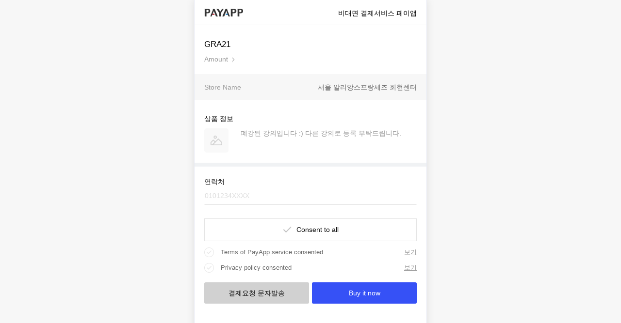

--- FILE ---
content_type: text/html; charset=UTF-8
request_url: https://www.payapp.kr/L/z3uCp2
body_size: 10267
content:
<!DOCTYPE html>
<html>
<head>
	<meta charset="utf-8" />
	<meta name="viewport" content="width=device-width, initial-scale=1, user-scalable=no" />
    <meta name="format-detection" content="telephone=no" />
    <meta property="og:type" content="website">
    <meta property="og:title" content="PayApp">
    <meta property="og:url" content="https://www.payapp.kr/L/z3uCp2">
    <meta property="og:image" content="https://payapp.kr/new_home/img/meta_payapp_logo.png">
    <meta property="og:image:width" content="800">
    <meta property="og:image:height" content="400">
    <meta property="og:description" content="서울 알리앙스프랑세즈 회현센터">
    <meta property="og:site_name" content="페이앱 공식 홈페이지">
	<title> PayApp </title>
	<script src="/javascript/jquery-1.9.1.min.js"></script>

<script src="/javascript/jquery.mobile-1.3.0.min.js"></script>
    <link rel="stylesheet" href="/css/webpay/new_webpay.min.css">
	<script type="text/javascript">
		$(document).bind( "pagebeforechange", function( e, data ) {
		});
		$(document).bind('pageinit',function(){
        });
        $(document).bind("mobileinit", function(){
            $.mobile.ajaxEnabled = false;
        });
        $(function() {
            $('a#payment_sms,a#payment_call')
                .css('cursor', 'pointer')
                .on('click', function () {
                    var f = $(document.frmNext);
                                        if ($('#mem_phone', f).val() == '' || $('#mem_phone', f).val() == '0101234XXXX') {
                        alert('PUT YOUR MOBILE/CELLPHONE NUMBER');
                        return;
                    }
                                        if (!$('input#agreeTerm', f).prop('checked')) {
                        alert('AGREE WITH THE ACCESS TERMS');
                        return;
                    }
                    if (!$('input#agreePriv', f).prop('checked')) {
                        alert('개인정보 처리방침에 동의하세요.');
                        return;
                    }
                    if ($(this).attr('id') == 'payment_sms') {
                        f.attr('action', 'https://www.payapp.kr/L/z3uCp2?SMSPAGE').get(0).submit();
                    } else {
                        f.attr('action', 'https://www.payapp.kr/L/z3uCp2?PAGELO').get(0).submit();
                    }
                });
            $('#input_price').on('keyup input', function () {
                var f = $(document.frmNext);
                                    var num = $('#input_price', f).val().replace(/[^0-9]/g, ''),
                        n = '',
                        idx = 0;
                    for (var i = 0; i < num.length; i += 3) {
                        idx = num.length - (3 + i);
                        n = num.substr((idx < 0 ? 0 : idx), 3 + (idx < 0 ? idx : 0)) + (n == '' ? n : ',' + n);
                    }
                    $('#input_price', f).val(n);
                            });
            $('#price', $(document.forms[0])).on('change',function () {
                if ($(this).val() == 'input_price') {
                    $('#input_price').parent().parent().show();
                } else {
                    $('#input_price').parent().parent().hide();
                }
            });
                                    $('input#agreeCheckAll:checkbox').on('click', function () {
                $('input#agreeTerm,input#agreePriv').prop('checked', $(this).prop('checked'));
            });
            $('input#agreeTerm,input#agreePriv').on('change', function () {
                var checked = $('input#agreeTerm').prop('checked') &&
                    $('input#agreePriv').prop('checked');
                $('input#agreeCheckAll').prop('checked', checked);
            });
        });
		function popwinclose(){
            window.close();
		}
	</script>
</head>
<body class="smsWrap">
    <div id="page1" class="bg-white" data-role="page" data-title="PayApp">

        <div data-role="header">
            <div class="logo ico">PAYAPP</div>
            <h1 class="pull-right">비대면 결제서비스 페이앱</h1>
        </div>

		<div data-role="content">
            <div class="content-wrap">

                                <!-- //tab -->

                <form action="" method="POST" name="frmNext" id="frmNext" onsubmit="return false;">
				<input type="hidden" name="L" id="L" value="KRW">

                    <div class="panel-goods">
                        <div class="inner">
                            <div class="good-name">
                                                                                                            GRA21                                                                                                </div>
                            <!-- //상품명 -->

                            <div class="good-price">
                                <span>Amount<i class="ico ico-arrow-r"></i></span>
                                <p>
                                                                    </p>
                            </div>
                            <!-- //상품금액 -->
                        </div>

                        <div class="sell-name">
                            <div class="inner">
                                <dl class="clearfix">
                                    <dt>Store Name</dt>
                                    <dd>
                                        서울 알리앙스프랑세즈 회현센터                                    </dd>
                                </dl>
                            </div>
                        </div>
                        <!-- //상점정보 -->

                        <div class="prod-wrap">
                            <div class="inner">
                                <h3>상품 정보</h3>
                                                                                                            <div class="item">
                                            <div class="prod-img">
                                                <div class="thumb">
                                                                                                            <img src="/img/sms/no_image.png" alt="no image" class="no-img">
                                                                                                    </div>
                                            </div>
                                            <div class="prod-info">
                                                                                                    <p class="detail">폐강된 강의입니다 :) 다른 강의로 등록 부탁드립니다.</p>
                                                                                            </div>
                                        </div>
                                                                                                </div>
                        </div>
                        <!-- //그 외 상품 리스트 -->

                        <div class="inner">
                            <h3>연락처</h3>
                                                            <input type="text" pattern="[0-9]*" name="mem_phone" placeholder="0101234XXXX" id="mem_phone" maxlength="11" data-role="text" data-mini="true" class="form-control">
                                                        <!-- //구매자 연락처 -->

                                                        <!-- //주소입력 -->

                                                                                                                    <!-- //수기결제 안내 -->

                            <div class="all-check">
                                <input type="checkbox" name="agreeCheckAll" id="agreeCheckAll" data-role="none">
                                <label for="agreeCheckAll">
                                    <span><i></i>Consent to all</span>
                                </label>
                            </div>
                            <div class="agreement-wrap">
                                <ul>
                                    <li>
                                        <label for="agreeTerm" class="input-chk">
                                            <input type="checkbox" name="agreeTerm" id="agreeTerm" value="1" data-role="none"> <span>Terms of PayApp service consented</span>
                                        </label>
                                        <a href="https://www.payapp.kr/L/z3uCp2?AGREEMENT&L=KRW" data-role="none" data-transition="slide" data-inline="true" data-mini="true" rel="external" data-ajax="false">
                                            보기                                        </a>
                                    </li>
                                    <li>
                                        <label for="agreePriv" class="input-chk">
                                            <input type="checkbox" name="agreePriv" id="agreePriv" value="1" data-role="none"> <span>Privacy policy consented</span>
                                        </label>
                                        <a href="https://www.payapp.kr/L/z3uCp2?AGREEMENT2&L=KRW" data-role="none" data-transition="slide" data-inline="true" data-mini="true" rel="external" data-ajax="false">
                                            보기                                        </a>
                                    </li>
                                </ul>
                            </div>
                            <!-- //약관동의 -->

                        </div>
                    </div>
                    <!-- //panel-goods -->

                                            <div class="ui-grid-btn">
                            <a id="payment_sms" class="btn btn-gray">결제요청 문자발송</a>
                            <a id="payment_call" class="btn btn-blue">Buy it now</a>
                            <!--<a href="javascript:popwinclose()" class="btn btn-gray"></a>-->
                        </div>
                    			    </form>
            </div>
		</div>
    </div>

</body>
</html>


--- FILE ---
content_type: text/css
request_url: https://www.payapp.kr/css/webpay/new_webpay.min.css
body_size: 30151
content:
@-webkit-keyframes fadein{0%{opacity:0}to{opacity:1}}@-moz-keyframes fadein{0%{opacity:0}to{opacity:1}}@keyframes fadein{0%{opacity:0}to{opacity:1}}@-webkit-keyframes fadeout{0%{opacity:1}to{opacity:0}}@-moz-keyframes fadeout{0%{opacity:1}to{opacity:0}}@keyframes fadeout{0%{opacity:1}to{opacity:0}}@-webkit-keyframes popin{0%{-webkit-transform:scale(.8);opacity:0}to{-webkit-transform:scale(1);opacity:1}}@-moz-keyframes popin{0%{-moz-transform:scale(.8);opacity:0}to{-moz-transform:scale(1);opacity:1}}@keyframes popin{0%{transform:scale(.8);opacity:0}to{transform:scale(1);opacity:1}}@-webkit-keyframes popout{0%{-webkit-transform:scale(1);opacity:1}to{-webkit-transform:scale(.8);opacity:0}}@-moz-keyframes popout{0%{-moz-transform:scale(1);opacity:1}to{-moz-transform:scale(.8);opacity:0}}@keyframes popout{0%{transform:scale(1);opacity:1}to{transform:scale(.8);opacity:0}}@-webkit-keyframes slideinfromright{0%{-webkit-transform:translate3d(100%,0,0)}to{-webkit-transform:translate3d(0,0,0)}}@-moz-keyframes slideinfromright{0%{-moz-transform:translateX(100%)}to{-moz-transform:translateX(0)}}@keyframes slideinfromright{0%{transform:translateX(100%)}to{transform:translateX(0)}}@-webkit-keyframes slideinfromleft{0%{-webkit-transform:translate3d(-100%,0,0)}to{-webkit-transform:translate3d(0,0,0)}}@-moz-keyframes slideinfromleft{0%{-moz-transform:translateX(-100%)}to{-moz-transform:translateX(0)}}@keyframes slideinfromleft{0%{transform:translateX(-100%)}to{transform:translateX(0)}}@-webkit-keyframes slideouttoleft{0%{-webkit-transform:translate3d(0,0,0)}to{-webkit-transform:translate3d(-100%,0,0)}}@-moz-keyframes slideouttoleft{0%{-moz-transform:translateX(0)}to{-moz-transform:translateX(-100%)}}@keyframes slideouttoleft{0%{transform:translateX(0)}to{transform:translateX(-100%)}}@-webkit-keyframes slideouttoright{0%{-webkit-transform:translate3d(0,0,0)}to{-webkit-transform:translate3d(100%,0,0)}}@-moz-keyframes slideouttoright{0%{-moz-transform:translateX(0)}to{-moz-transform:translateX(100%)}}@keyframes slideouttoright{0%{transform:translateX(0)}to{transform:translateX(100%)}}@-webkit-keyframes slideinfromtop{0%{-webkit-transform:translateY(-100%)}to{-webkit-transform:translateY(0)}}@-moz-keyframes slideinfromtop{0%{-moz-transform:translateY(-100%)}to{-moz-transform:translateY(0)}}@keyframes slideinfromtop{0%{transform:translateY(-100%)}to{transform:translateY(0)}}@-webkit-keyframes slideouttotop{0%{-webkit-transform:translateY(0)}to{-webkit-transform:translateY(-100%)}}@-moz-keyframes slideouttotop{0%{-moz-transform:translateY(0)}to{-moz-transform:translateY(-100%)}}@keyframes slideouttotop{0%{transform:translateY(0)}to{transform:translateY(-100%)}}@-webkit-keyframes slideinfrombottom{0%{-webkit-transform:translateY(100%)}to{-webkit-transform:translateY(0)}}@-moz-keyframes slideinfrombottom{0%{-moz-transform:translateY(100%)}to{-moz-transform:translateY(0)}}@keyframes slideinfrombottom{0%{transform:translateY(100%)}to{transform:translateY(0)}}@-webkit-keyframes slideouttobottom{0%{-webkit-transform:translateY(0)}to{-webkit-transform:translateY(100%)}}@-moz-keyframes slideouttobottom{0%{-moz-transform:translateY(0)}to{-moz-transform:translateY(100%)}}@keyframes slideouttobottom{0%{transform:translateY(0)}to{transform:translateY(100%)}}.ui-disabled{filter:Alpha(Opacity=30);opacity:.3;zoom:1}.ui-disabled,.ui-disabled a{cursor:default!important;pointer-events:none}.fade.out{opacity:0;-webkit-animation-duration:125ms;-webkit-animation-name:fadeout;-moz-animation-duration:125ms;-moz-animation-name:fadeout;animation-duration:125ms;animation-name:fadeout}.fade.in,.pop.in{opacity:1;-webkit-animation-duration:225ms;-webkit-animation-name:fadein;-moz-animation-duration:225ms;-moz-animation-name:fadein;animation-duration:225ms;animation-name:fadein}.pop{-webkit-transform-origin:50% 50%;-moz-transform-origin:50% 50%;transform-origin:50% 50%}.pop.in{-webkit-transform:scale(1);-webkit-animation-name:popin;-webkit-animation-duration:350ms;-moz-transform:scale(1);-moz-animation-name:popin;-moz-animation-duration:350ms;transform:scale(1);animation-name:popin;animation-duration:350ms}.pop.out{-webkit-animation-name:fadeout;-webkit-animation-duration:100ms;-moz-animation-name:fadeout;-moz-animation-duration:100ms;animation-name:fadeout;animation-duration:100ms;opacity:0}.pop.in.reverse{-webkit-animation-name:fadein;-moz-animation-name:fadein;animation-name:fadein}.pop.out.reverse{-webkit-transform:scale(.8);-webkit-animation-name:popout;-moz-transform:scale(.8);-moz-animation-name:popout;transform:scale(.8);animation-name:popout}.slide.in,.slide.out{-webkit-animation-timing-function:ease-out;-webkit-animation-duration:350ms;-moz-animation-timing-function:ease-out;-moz-animation-duration:350ms;animation-timing-function:ease-out;animation-duration:350ms}.slide.out{-webkit-transform:translate3d(-100%,0,0);-webkit-animation-name:slideouttoleft;-moz-transform:translateX(-100%);-moz-animation-name:slideouttoleft;transform:translateX(-100%);animation-name:slideouttoleft}.slide.in{-webkit-transform:translate3d(0,0,0);-webkit-animation-name:slideinfromright;-moz-transform:translateX(0);-moz-animation-name:slideinfromright;transform:translateX(0);animation-name:slideinfromright}.slide.out.reverse{-webkit-transform:translate3d(100%,0,0);-webkit-animation-name:slideouttoright;-moz-transform:translateX(100%);-moz-animation-name:slideouttoright;transform:translateX(100%);animation-name:slideouttoright}.slide.in.reverse{-webkit-transform:translate3d(0,0,0);-webkit-animation-name:slideinfromleft;-moz-transform:translateX(0);-moz-animation-name:slideinfromleft;transform:translateX(0);animation-name:slideinfromleft}.slidefade.out{-webkit-transform:translateX(-100%);-webkit-animation-name:slideouttoleft;-webkit-animation-duration:225ms;-moz-transform:translateX(-100%);-moz-animation-name:slideouttoleft;-moz-animation-duration:225ms;transform:translateX(-100%);animation-name:slideouttoleft;animation-duration:225ms}.slidefade.in,.slidefade.out.reverse{-webkit-transform:translateX(0);-webkit-animation-duration:200ms;-moz-transform:translateX(0);-moz-animation-duration:200ms;transform:translateX(0);animation-duration:200ms}.slidefade.out.reverse{-webkit-transform:translateX(100%);-webkit-animation-name:slideouttoright;-moz-transform:translateX(100%);-moz-animation-name:slideouttoright;transform:translateX(100%);animation-name:slideouttoright}.slidedown.in.reverse,.slidefade.in,.slidefade.in.reverse{-webkit-animation-name:fadein;-moz-animation-name:fadein;animation-name:fadein}.slidefade.in.reverse{-webkit-transform:translateX(0);-webkit-animation-duration:200ms;-moz-transform:translateX(0);-moz-animation-duration:200ms;transform:translateX(0);animation-duration:200ms}.slidedown.out{-webkit-animation-name:fadeout;-webkit-animation-duration:100ms;-moz-animation-name:fadeout;-moz-animation-duration:100ms;animation-name:fadeout;animation-duration:100ms}.slidedown.in{-webkit-transform:translateY(0);-webkit-animation-name:slideinfromtop;-webkit-animation-duration:250ms;-moz-transform:translateY(0);-moz-animation-name:slideinfromtop;-moz-animation-duration:250ms;transform:translateY(0);animation-name:slideinfromtop;animation-duration:250ms}.slidedown.in.reverse{-webkit-animation-duration:150ms;-moz-animation-duration:150ms;animation-duration:150ms}.slidedown.out.reverse{-webkit-transform:translateY(-100%);-webkit-animation-name:slideouttotop;-webkit-animation-duration:200ms;-moz-transform:translateY(-100%);-moz-animation-name:slideouttotop;-moz-animation-duration:200ms;transform:translateY(-100%);animation-name:slideouttotop;animation-duration:200ms}.slideup.out{-webkit-animation-name:fadeout;-webkit-animation-duration:100ms;-moz-animation-name:fadeout;-moz-animation-duration:100ms;animation-name:fadeout;animation-duration:100ms}.slideup.in{-webkit-transform:translateY(0);-webkit-animation-name:slideinfrombottom;-webkit-animation-duration:250ms;-moz-transform:translateY(0);-moz-animation-name:slideinfrombottom;-moz-animation-duration:250ms;transform:translateY(0);animation-name:slideinfrombottom;animation-duration:250ms}.slideup.in.reverse{-webkit-animation-name:fadein;-webkit-animation-duration:150ms;-moz-animation-name:fadein;-moz-animation-duration:150ms;animation-name:fadein;animation-duration:150ms}.slideup.out.reverse{-webkit-transform:translateY(100%);-webkit-animation-name:slideouttobottom;-webkit-animation-duration:200ms;-moz-transform:translateY(100%);-moz-animation-name:slideouttobottom;-moz-animation-duration:200ms;transform:translateY(100%);animation-name:slideouttobottom;animation-duration:200ms}input[type=number]::-webkit-inner-spin-button,input[type=number]::-webkit-outer-spin-button{-webkit-appearance:none;margin:0}input[type=number]{-moz-appearance:textfield}.form-group label,.ui-loading .ui-loader{display:block}.ui-loader{display:none;z-index:9999999;position:fixed;top:50%;left:50%;border:0}.ui-loader-default{background:0 0;filter:Alpha(Opacity=18);opacity:.18;width:46px;height:46px;margin-left:-23px;margin-top:-23px}.ui-loader-default h1{font-size:0;width:0;height:0;overflow:hidden}.ui-loader .ui-icon{background-color:#000;display:block;margin:0;width:44px;height:44px;padding:1px;-webkit-border-radius:36px;border-radius:36px}.ui-mobile{background:#f7f7f7}.ui-mobile,.ui-mobile body{height:100%;overflow-x:hidden;overflow-y:auto;font-size:62.5%;font-family:Verdana,sans-serif}.ui-mobile fieldset,.ui-page{padding:0;margin:0}.ui-mobile a img,.ui-mobile fieldset{border-width:0}.ui-mobile fieldset{min-width:0}.ui-mobile-viewport{margin:0;overflow-x:visible;-webkit-text-size-adjust:100%;-ms-text-size-adjust:none;-webkit-tap-highlight-color:transparent}body.ui-mobile-viewport,div.ui-mobile-viewport{overflow-x:hidden;overflow-y:auto;font-size:1.4rem;font-weight:400;line-height:1.42857143}.ui-mobile [data-role=dialog],.ui-mobile [data-role=page],.ui-page{width:100%;min-height:100%;display:none;order:0}.ui-mobile .ui-page-active{display:block;overflow:visible}.ui-page{outline:0}@media screen and (orientation:portrait){.ui-mobile .ui-page{min-height:420px}}@media screen and (orientation:landscape){.ui-mobile .ui-page{min-height:300px;max-width:480px;margin:0 auto;border-left:1px solid #e7eaf3;border-right:1px solid #e7eaf3;-moz-box-shadow:0 0 16px rgba(0,0,0,.1);-webkit-box-shadow:0 0 16px rgba(0,0,0,.1);box-shadow:0 0 16px rgba(0,0,0,.1)}}.ui-header{position:relative;height:52px;padding:1.2em 20px;text-align:center;z-index:2;border-bottom:1px solid #e5e5e5}.ui-footer .ui-title,.ui-header .ui-title{display:block;margin:0;padding:0;font-weight:400}.ui-header .ui-title{font-size:1.4rem}.ui-header .close,.ui-header .logo,.ui-header .prev{position:absolute;left:20px;top:50%;-webkit-transform:translateY(-50%);-moz-transform:translateY(-50%);-ms-transform:translateY(-50%);-o-transform:translateY(-50%);transform:translateY(-50%)}.ui-header .logo{width:80px;height:16px;background:url(/img/sms/logo.png)}.ui-header .close,.ui-header .prev{width:18px;height:18px}.ui-header .prev{background:url(/img/sms/btn_prev.png)}.ui-header .close{background:url(/img/sms/btn_close.png)}*,:after,:before{-webkit-box-sizing:border-box;-moz-box-sizing:border-box;box-sizing:border-box}*,:after,:before,button,dd,dl,dt,fieldset,form,input,legend,li,ol,select,table,td,textarea,th,ul{margin:0;padding:0}button,fieldset,img{border:0}.table-terms tbody th.line-none,button{background:0 0}li,ol,ul{list-style:none}address,em{font-style:normal}b,strong{font-weight:500}small{font-size:1.1rem}a,a:visited{text-decoration:none}img{max-width:100%;vertical-align:top}input,select,textarea{background:0 0;-webkit-border-radius:0 0;-webkit-appearance:none;-moz-appearance:none;appearance:none;border-radius:0;border:0}input:focus{outline:0!important}input[type=password],input[type=text]{width:100%;height:38px;font-size:1.4rem;border:1px solid transparent}input:-webkit-autofill{-webkit-text-fill-color:#000}input:-webkit-autofill:active,input:-webkit-autofill:focus,input:-webkit-autofill:hover{-webkit-box-shadow:inset inset 0 0 0 transparent;-moz-box-shadow:inset inset 0 0 0 transparent;box-shadow:inset inset 0 0 0 transparent;-webkit-transition:background .5s ease-in-out;-moz-transition:background .5s ease-in-out;-ms-transition:background .5s ease-in-out;-o-transition:background .5s ease-in-out;transition:background .5s ease-in-out}input::-moz-placeholder,input::placeholder,textarea::-moz-placeholder,textarea::placeholder{color:#ddd!important}input:-ms-input-placeholder{color:#ddd}input::placeholder{color:#ddd}input:-moz-read-only{color:#999;background-color:#fff}input:read-only{color:#999;background-color:#fff}input:read-only:focus{border-bottom-color:#e5e5e5!important}input.form-control{border-bottom-color:#e5e5e5}input.form-control:focus{border-bottom-color:#000}.input-chk{position:relative;display:inline-block;font-weight:400;line-height:24px;color:#666}.input-chk input+span{display:inline-block;margin-left:34px}.input-chk input[type=checkbox]{display:none}.input-chk input[type=checkbox]+span:before{position:absolute;left:0;top:2px;content:" ";display:inline-block;width:20px;height:20px;background:url(/img/sms/checkbox.png)0 0 no-repeat;background-size:100%}.input-chk input[type=checkbox]:checked+span:before{background:url(/img/sms/checkbox.png)0-20px no-repeat;background-size:100%}.form-group,.sell-name dl{width:100%}.panel-cont .form-group:first-child label{margin-top:1.5em}.form-group input,.select-wrapper select{width:100%;height:38px;padding:0 12px;color:#999;font-size:1.4rem}.form-group input{background:#fff;border:1px solid #e5e5e5}.form-group label small{margin-top:2px}.form-group .guide{width:100%;margin-top:5px}.form-group .guide:after{content:" ";display:table;clear:both}.form-group small .ico-mark-qu{margin-right:3px;vertical-align:-3px}.form-group .card-num{font-size:0;background:#fff;border:1px solid #e5e5e5}.form-group .card-num *{font-size:1.4rem;vertical-align:middle}.form-group .card-num span{display:inline-block;width:4%;text-align:center}.form-group .card-num input{display:inline-block;width:22%;border-color:transparent}.form-group .half-2{float:left;width:48%}.form-group .half-2+.half-2{margin-left:4%}.form-inline,.select-wrapper{position:relative}.select-wrapper{display:inline-block;width:100%;background:#fff}.select-wrapper:after{position:absolute;top:15px;right:12px;width:12px;height:7px;content:"";background:url(/img/sms/arrow_down.png)0 0 no-repeat;background-size:100%}.all-check label,.select-wrapper select{position:relative;border:1px solid #e5e5e5}.select-wrapper select{border-radius:0;background-color:transparent}.all-check{margin:2em 0 .5em}.all-check label{display:block;width:100%;padding:.9em;text-align:center}.all-check input+label span{position:relative;display:inline-block}.all-check input[type=checkbox]{display:none}.all-check input[type=checkbox]+label span i{display:inline-block;margin-right:10px;vertical-align:-3px;width:18px;height:16px;background:url(/img/sms/checkbox_all.png)0 0 no-repeat;background-size:100%}.all-check input[type=checkbox]:checked+label span i{background:url(/img/sms/checkbox_all.png)0-16px no-repeat;background-size:100%}.all-check input[type=checkbox]:checked+label{border:1px solid #3651f6}#cardlist:after,.form-group:after,.ui-header:after{content:" ";display:table;clear:both}.clearfix:after{visibility:hidden;height:0;font-size:0}.clearfix{display:table}.hidden{position:absolute;width:1px;height:1px;margin:-1px;overflow:hidden;text-indent:-9999px;clip:rect(0 0 0 0)}.ellipsis{overflow:hidden;text-overflow:ellipsis;display:-webkit-box;-webkit-line-clamp:1;-webkit-box-orient:vertical;word-break:break-word;white-space:nowrap}.sell-name dd,.text-right{text-align:right}.text-center{text-align:center}.center-block{display:block!important;margin-left:auto;margin-right:auto}.pull-right{float:right}.pull-left{float:left}.red{color:#e11522!important}.gray{color:#998!important}.blue{color:#3651f6!important}.orange{color:#f16e12!important}.bg-gray{background:#f7f7f7!important}.bg-white{background:#fff!important}.bd-none{border-color:transparent}.mt35{margin-top:35px!important}.row-table{display:table;width:100%;height:calc(100vh - 110px)}.row-table .row-cell{display:table-cell;vertical-align:middle}.form-group label,h3{font-size:1.4rem;font-weight:400}h3{margin:1.5em 0 0}.form-group label{margin:1em 0 5px}.panel-title{padding:1em 20px}.panel-title h1{margin-bottom:5px;font-size:1.7rem;font-weight:500}.panel-title p{color:#999}.ui-page .ico{overflow:hidden;text-indent:-9999px;background-size:100%}.ico-arrow-r{width:6px;height:11px;background:url(/img/sms/arrow_right.png)}.ico-mark-ex{width:14px;height:14px;background:url(/img/sms/mark_ex.png)}.ico-mark-qu{width:14px;height:14px;background:url(/img/sms/mark_qu.png)}.ico-mark-qu-orange{width:14px;height:14px;background:url(/img/sms/mark_qu_orange.png)}.ui-fixed-btn,.ui-grid-btn{width:100%;display:table;table-layout:fixed}.ui-grid-btn{padding:0 14px;border-collapse:separate;border-spacing:6px 0;background:0 0}.ui-grid-btn a{border-radius:3px}.ui-fixed-btn{position:fixed;bottom:0;max-width:480px;background:#fff;z-index:10}.ui-fixed-btn a,.ui-grid-btn a{display:table-cell}.btn{display:inline-block;padding:.9em;font-size:1.4rem;text-align:center;line-height:1.45;white-space:nowrap;vertical-align:middle;cursor:pointer}.btn-blue{color:#fff;background:#3651f6}.btn-gray{color:#000;background:#d1d1d1}.btn-navy{color:#fff;background:#8a8da2}.btn-outline-navy{color:#8a8da2;border:1px solid #8a8da2;background:#fff}.btn-blue-line{margin:4em 0 1.2em;border:1px solid #3651f6}.btn-round{-webkit-border-radius:4px;-moz-border-radius:4px;border-radius:4px}.btn-sm{font-size:1.3rem;padding:8px 15px}.btn-xs{font-size:1.1rem;padding:5px 10px}.ui-content{position:relative;height:100%;min-height:100%;overflow:visible;overflow-x:hidden}.content-wrap{margin-bottom:2em}.clearfix:after,.content-wrap:after{clear:both;content:" ";display:table}.inner{margin:0 20px}.panel-goods{padding:2em 0 1em}.good-name{font-size:1.7rem}.good-price{padding:.5em 0 1.5em}.good-price p,.good-price>span,.ui-page .ico{display:inline-block;vertical-align:middle}.good-price>span{width:100px;color:#999}.good-price p{width:calc(100% - 100px);margin-left:-5px;color:#f16e12;font-size:2.4rem;text-align:right}.good-price p em{margin-left:5px;vertical-align:2px;font-size:1.4rem}.good-price .ico-arrow-r{margin-left:8px;vertical-align:-2px}.good-price .form-inline,.good-price .select-wrapper{margin-top:5px}.good-price .form-inline input{padding-right:20px}.good-price .form-inline .won{position:absolute;right:0;top:12px}.sell-name{margin:0 0 2em;padding:1.2em 0;background:#f7f7f7}.sell-name dl+dl{padding-top:1em}.sell-name dt{float:left;width:90px;color:#999}.sell-name dd{float:right;color:#666;width:calc(100% - 90px)}.sell-name.bank-result{padding:2em 0;background:#fff}.sell-name.bank-result dl{padding-bottom:1em;border-bottom:1px solid #f3f3f3!important}.memo-area{margin-top:10px;color:#999}.prod-wrap:after{content:" ";display:block;height:8px;margin-top:1.5em;background:#f0f2f4}.item{padding-top:10px}.agreement-wrap ul li:after,.item .prod-info .prod-cont:after,.item:after,.pay-select:after{clear:both;content:" ";display:table}.item .prod-img{overflow:hidden;float:left;width:50px;height:50px;border-radius:5px}.item .prod-img .thumb{position:relative;height:0;padding-top:100%;width:100%;background:#f9f9f9;text-align:center}.item .prod-img .thumb img{position:absolute;left:50%;top:50%;-webkit-transform:translate(-50%,-50%);-moz-transform:translate(-50%,-50%);-ms-transform:translate(-50%,-50%);-o-transform:translate(-50%,-50%);transform:translate(-50%,-50%)}img.no-img{width:24px}.item .prod-info{margin-left:75px}.item .prod-info .tit span{display:block;margin-top:2px;color:#3651f6}.item .prod-info .detail{color:#999;font-size:1.4rem}.item .prod-info .prod-cont{width:100%}.item .prod-info span{width:50%;float:left}.item .prod-info span:last-child{text-align:right}.description{margin-top:1em;text-align:left;letter-spacing:-.05px}.description p{font-size:1.3rem;color:#999}.description .ico-mark-ex{margin-right:5px;vertical-align:-3px}.description .label{min-width:25px;padding:1px 6px;margin-left:7px;color:#55609f;border-radius:50px;border:1px solid #55609f;vertical-align:2px}.description-box{padding:16px 20px;line-height:1.7;background:#f9f9f9}.agreement-wrap ul li{padding:.3em 0;font-weight:400;font-size:1.3rem}.agreement-wrap ul li a{float:right;color:#999;text-decoration:underline;line-height:24px}.give-check{margin-top:1.2em;padding:.8em 1em;border-radius:10px;background:#f7f7f7}.give-check h3{margin-top:1em}.give-check label{display:block}.give-dropdown{padding:.1em 1em 1em;border-radius:10px;background:#fff;margin-top:1em}.terms-wrap{margin-top:2em;padding-bottom:3em}.terms-wrap h1{margin:1.5em 0 .5em;font-size:1.4rem;font-weight:500}.terms-wrap h1:nth-child(1){margin-top:0}.terms-wrap p{margin:10px 0 5px;color:#666;font-size:1.3rem}.terms-wrap ol li,.terms-wrap ul li{color:#666;font-size:1.3rem;margin:5px 0}.terms-wrap textarea{width:100%;color:#666;font:inherit;font-size:1.3rem!important}.terms-wrap ol ol,.terms-wrap ol ul,.terms-wrap ul ol,.terms-wrap ul ul{margin-left:15px}.table-terms{width:100%;margin-top:10px;border-collapse:collapse;border-spacing:0}.table-terms thead th{padding:8px 10px;color:#fff;font-size:1.3rem;font-weight:400;border:1px solid #656770;background:#656770}.table-terms tbody th{text-align:left;font-weight:400;background:#f5f5f5}.table-terms tbody td,.table-terms tbody th{padding:8px 10px;color:#666;border:1px solid #e3e3e3;word-break:break-all;font-size:1.2rem}.pay-select{margin-right:14px;margin-left:14px;margin-bottom:3rem}.pay-select a{margin:12px 6px 0}.list-type{position:relative;float:left;width:calc(50% - 12px);min-height:72px;display:block;color:#222;text-align:center;border:1px solid #eeeef0;background:#fff}.list-type p{width:100%;position:absolute;top:50%;left:50%;-webkit-transform:translate(-50%,-50%);-moz-transform:translate(-50%,-50%);-ms-transform:translate(-50%,-50%);-o-transform:translate(-50%,-50%);transform:translate(-50%,-50%);font-size:1.6rem}.list-type p span{vertical-align:middle;margin-left:10px;font-size:1.4rem}.list-type p:before{display:inline-block;content:"";vertical-align:middle;background-size:100%!important}.smilepay p:before{width:88px;height:20px;background:url(/img/sms/icon_smilepay.png)0 center no-repeat}.tosspay p:before{width:114px;height:22px;background:url(/img/sms/logo-toss-pay.png)0 center no-repeat}.naverpay p:before{width:51px;height:20px;background:url(/img/sms/icon_npay.png)0 center no-repeat}.kakao p:before{width:52px;height:16px;background:url(/img/sms/icon_kakao.png)0 center no-repeat}.payco p:before{width:56px;height:21px;background:url(/img/sms/icon_payco.png)0 center no-repeat}.card p:before{width:24px;height:22px;background:url(/img/sms/icon_card.png)0 center no-repeat}.mobile p:before{width:23px;height:22px;background:url(/img/sms/icon_mobile.png)0 center no-repeat}.bank p:before{width:24px;height:22px;background:url(/img/sms/icon_bank.png)0 center no-repeat}.account p:before{width:31px;height:22px;background:url(/img/sms/icon_account.png)left center no-repeat}.imagine p:before{width:31px;height:22px;background:url(/img/sms/icon_imagine.png)left center no-repeat}.zeropay p:before{width:56px;height:21px;background:url(/img/sms/icon_zero.png)0 center no-repeat}.wechat p:before{width:104px;height:20px;background:url(/img/sms/logo_wechatpay.png)0 center no-repeat}.applepay p:before{width:50px;height:22px;background:url(/img/sms/logo_applepay.png)0 center no-repeat}.ui-link{margin-top:12px!important}.list-btn{position:relative;padding:0 20px;min-height:72px;display:block;color:#222;text-align:left;border:1px solid #eeeef0;background:#fff}.list-btn+.list-btn,.mobile-select .list{margin-top:12px}.list-btn.ui-link:last-child{margin-bottom:3em}.list-btn p,.list-btn:after,.list-btn:before{position:absolute;top:50%;-webkit-transform:translateY(-50%);-moz-transform:translateY(-50%);-ms-transform:translateY(-50%);-o-transform:translateY(-50%);transform:translateY(-50%)}.list-btn:after,.list-btn:before{display:inline-block;content:"";background-size:100%!important}.list-btn:after{right:20px;width:8px;height:13px;background:url(/img/sms/arrow_right.png)right center no-repeat}.list-btn:before{left:20px;width:31px;height:22px}.list-btn p{width:100%;left:65px;font-size:1.5rem}.list-btn small{display:block;margin-top:3px;color:#aaa}.list-btn small span{margin-left:5px;color:#e11522}.check:before{background:url(/img/sms/icon_check_card.png)left center no-repeat}.corp:before{background:url(/img/sms/icon_corp_card.png)left center no-repeat}.isp:before{background:url(/img/sms/icon_isp_card.png)left center no-repeat}.account:before{background:url(/img/sms/icon_account.png)left center no-repeat;background-size:100%}.imagine:before{background:url(/img/sms/icon_imagine.png)left center no-repeat;background-size:100%}.card:before{background:url(/img/sms/icon_card.png)left center no-repeat;background-size:100%}.calendar:before{background:url(/img/sms/icon_corp_calendar.png)left center no-repeat}.panel-cont{padding:.1em 0 2em}.mobile-select:after{clear:both;content:" ";display:table}.mobile-select .list:nth-child(even){margin-left:12px}.mobile-select .list{float:left;width:calc(50% - 6px);text-align:center}.mobile-select .list label{position:relative;width:100%;min-height:72px;display:block;border:1px solid #eeeef0;background:#fff}.mobile-select input[type=radio]{display:none}.mobile-select input[type=radio]:checked+label{border:1px solid #666}.mobile-select .list img{width:80px;position:absolute;top:50%;left:50%;-webkit-transform:translate(-50%,-50%);-moz-transform:translate(-50%,-50%);-ms-transform:translate(-50%,-50%);-o-transform:translate(-50%,-50%);transform:translate(-50%,-50%)}.alert-msg,.road-msg{color:#999;text-align:center}.alert-msg{padding:0 20px}.alert-msg:before{display:block;content:"";width:70px;height:70px;margin:0 auto 2.5em;background:url(/img/sms/alert_msg.png)0 0 no-repeat;background-size:100%}.road-msg{margin-top:3em}.road-msg p+p{margin-top:5px}.btn-escrow{margin:10px 0 0 34px}.escrow-popup{padding:4em 0;text-align:center}.escrow-popup .escrow-img p{margin-top:1.5em;color:#999}.escrow-popup .escrow-img b{display:block;margin-top:2px;color:#000;font-size:1.6rem}.escrow-popup .escrow-img img{width:75px}.escrow-popup .escrow-cont{padding:16px 18px;margin-top:3rem;font-size:1.2rem;color:#666;text-align:justify;background:#f5f5f5}.escrow-popup .escrow-cont p{color:#0072bc;font-weight:700}.escrow-popup table{margin:1.5em 0 .8em;text-align:left}.escrow-popup .description{margin-top:0}#cardlist img{display:block;height:16px;margin:0 auto 4px}#cardlist li.btncard{position:relative;float:left;display:block;width:calc(33.3333% - 6px);margin-right:9px;margin-top:9px;padding:6px;text-align:center;font-size:1.2rem;color:#222;background:#fff}#cardlist li.btncard:nth-of-type(3n),.ui-collapsible-content .ui-btn-hover-c:nth-of-type(3n),.ui-collapsible-content .ui-btn-up-c:nth-of-type(3n){margin-right:0}#cardlist li.btncard.on:before,#cardlist li.btncard:before{display:block;content:" ";position:absolute}#cardlist li.btncard:before{left:-1px;right:-1px;top:-1px;bottom:-1px;border:1px solid #eeeef0}#cardlist li.btncard.on:before{left:0;right:0;top:0;bottom:0;border:1px solid #666;z-index:1}.currencySelect{padding:0 20px;background:#f7f7f7}.currencySelect a{position:relative;display:inline-block;padding:1.4em 0 .7em;margin-top:0!important;font-family:sans-serif;text-align:center;color:#999;font-weight:600;font-size:1.4rem}.currencySelect a:not(:first-child){margin-left:2em}.currencySelect a.select{color:#333}.currencySelect a.select:after{content:"";display:inline-block;position:absolute;left:0;right:0;bottom:0;height:2px;background:#f6ab36}.nation-select{border-bottom:1px solid #e5e5e5}.nation-select input{padding:0;border-color:transparent}.nation-select [class*=col-]{float:left}.nation-select .col-5{width:40%}.nation-select .col-7{width:60%}.nation-area{width:100%;position:relative;display:inline-block;text-align:right;font-size:0}.nation-area:after,.ui-collapsible-heading:after{position:absolute;top:17px;right:0;width:12px;height:7px;content:"";background:url(/img/sms/arrow_down.png)0 0 no-repeat;background-size:100%}.nation-area input{width:20%;font-size:1.4rem;text-align:right}.nation-area span{width:auto;padding:0 25px 0 10px;color:#666;font-size:1.2rem;display:inline-table}.nation-area img{height:18px;margin-right:8px;vertical-align:-5px}.ui-collapsible-heading{position:relative;display:block;padding:0;margin:0}.ui-collapsible-heading a.ui-btn{position:relative;display:block;color:#222;padding:1.2em 0;border-bottom:1px solid #f3f3f3}.ui-collapsible-heading:after{top:50%;-webkit-transform:translateX(-50%);-moz-transform:translateX(-50%);-ms-transform:translateX(-50%);-o-transform:translateX(-50%);transform:translateX(-50%);margin-top:-3px}.ui-collapsible-heading-status{position:absolute;top:-9999px;left:0}.ui-icon-arrow-r{display:none}.ui-collapsible-content{display:block;margin:10px 0}.ui-collapsible-content-collapsed{display:none}.ui-listview:after{content:" ";display:table;clear:both}.ui-collapsible-content .ui-btn-hover-c,.ui-collapsible-content .ui-btn-up-c{position:relative;float:left;display:block;width:calc(33.3333% - 6px);margin-right:9px;margin-top:9px;text-align:center}.ui-collapsible-content .ui-btn-up-c{border:1px solid #eeeef0;background:#f7f7f7}.ui-btn-up-c .ui-btn-text a{display:block;padding:6px 0}.ui-btn-hover-c .ui-btn-text img,.ui-btn-up-c .ui-btn-text img{height:20px;margin-bottom:5px}.ui-btn-up-c .ui-btn-text span{display:block;font-size:1.1rem;color:#222}.ui-btn-up-c .ui-btn-text span.nationcodeIN{position:absolute;right:5px;top:2px;color:#999}.ui-collapsible-content .ui-btn-hover-c{border:1px solid #ffeef0;background:#d7d7d7}.ui-btn-hover-c .ui-btn-text a{display:block;padding:10px 0}.ui-btn-hover-c .ui-btn-text span{display:block;font-size:1.2rem;color:#222}.ui-btn-hover-c .ui-btn-text span.nationcodeIN{position:absolute;right:10px;top:7px;color:#999}